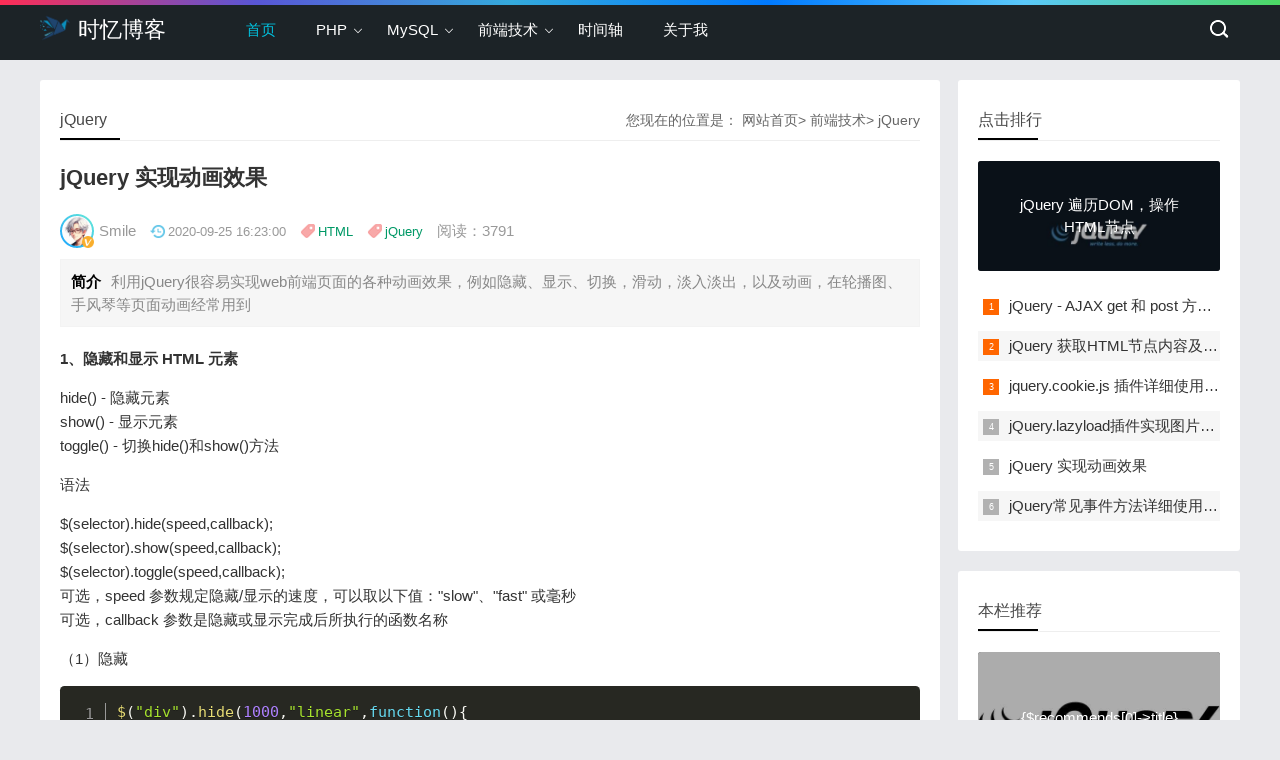

--- FILE ---
content_type: text/html;charset=utf-8
request_url: https://www.yozhisan.com/article/27/detail.html
body_size: 5669
content:
<!doctype html>
<html>
<head>
  <meta charset="utf-8">
  <title>时忆博客-个人博客-专注编程开发技术分享</title>
  <meta name="keywords" content="时忆博客,个人博客,个人网站,网站搭建设计,Laravel常见问题,ThinkPHP常见问题,PHP开发,Python开发" />
  <meta name="description" content="时忆博客网站，是一个专注网站建设技术的个人网站，也是一个提供原创编程开发技术文章，生活点滴记录文章的个人原创网站" />
  <meta name="viewport" content="width=device-width, initial-scale=1.0">
  <link href="/index/css/base.css" rel="stylesheet">
  <link href="/index/css/m.css" rel="stylesheet">
  <link rel="stylesheet" href="/index/css/prism.css">
  <script src="/index/js/jquery-1.8.3.min.js" ></script>
  <script src="/index/js/comm.js"></script>
  <script src="/index/js/prism.js"></script>
  <script src="/common/layer/2.4/layer.js"></script>
  <style type="text/css">
  .snow-container{position:fixed;top:0;left:0;width:100%;height:100%;pointer-events:none;z-index:100001;}
  </style>
  <!--[if lt IE 9]>
  <script src="js/modernizr.js"></script>
  <![endif]-->
</head>
<body>
<!-- <div class="snow-container"></div> -->
<!--top begin-->
<header id="header">
  <div class="navbox">
    <h2 id="mnavh"><span class="navicon"></span></h2>
    <div class="logo">
      <a href="/">
        <img src="/index/images/logo.png" alt="logo.png">
        时忆博客      </a>
    </div>
    <nav>
      <ul id="starlist">
        <li><a href="/">首页</a></li>
                <li class="menu">
          <a href="/article/1/list.html">PHP</a>
                    <ul class="sub">
                        <li><a href="/article/6/list.html">ThinkPHP</a></li>
                        <li><a href="/article/11/list.html">Laravel</a></li>
                      </ul>
          <span></span>
                  </li>
                <li class="menu">
          <a href="/article/3/list.html">MySQL</a>
                  </li>
                <li class="menu">
          <a href="/article/4/list.html">前端技术</a>
                    <ul class="sub">
                        <li><a href="/article/7/list.html">jQuery</a></li>
                        <li><a href="/article/8/list.html">JavaScript</a></li>
                        <li><a href="/article/9/list.html">HTML</a></li>
                      </ul>
          <span></span>
                  </li>
                <li><a href="/timeline.html">时间轴</a></li>
        <li><a href="/about.html">关于我</a></li>
      </ul>
    </nav>
    <div class="searchico"></div>
  </div>
</header>
<div class="searchbox">
  <div class="search">
    <form action="/article/search.html">
      <input name="keyword" id="keyword" class="input_text" value="请输入关键字词" style="color: rgb(153, 153, 153);" onfocus="if(value=='请输入关键字词'){this.style.color='#000';value=''}" onblur="if(value==''){this.style.color='#999';value='请输入关键字词'}" type="text">
      <input class="input_submit" value="搜索" type="submit">
    </form>
  </div>
  <div class="searchclose"></div>
</div>
<article> 
  <!--lbox begin-->
  <div class="lbox">
    <div class="content_box whitebg">
      <h2 class="htitle">
        <span class="con_nav">您现在的位置是：
          <a href="/">网站首页</a>>
                                                                              <a href="/article/4/list.html">前端技术</a>>
                                <a href="/article/7/list.html">jQuery</a>
        </span>jQuery      </h2>
      <h1 class="con_tilte">jQuery 实现动画效果</h1>
      <p class="bloginfo">
        <i class="avatar"><img src="/index/images/avatar.jpg"></i>
        <span>Smile</span>
        <span class="dtime">2020-09-25 16:23:00</span>
                  <span class="lm">
            <a href="/article/{tag_id}/tag.html?tig_id=2" target="_blank" class="classname">HTML</a>
          </span>
                  <span class="lm">
            <a href="/article/{tag_id}/tag.html?tig_id=9" target="_blank" class="classname">jQuery</a>
          </span>
                <span>阅读：3791</span>
      </p>
      <p class="con_info"><b>简介</b>利用jQuery很容易实现web前端页面的各种动画效果，例如隐藏、显示、切换，滑动，淡入淡出，以及动画，在轮播图、手风琴等页面动画经常用到</p>
      <div class="con_text line-numbers">
        <p><strong>1、隐藏和显示 HTML 元素</strong></p>
<ol>
<li>hide() - 隐藏元素</li>
<li>show() - 显示元素</li>
<li>toggle() - 切换hide()和show()方法</li>
</ol>
<p>语法</p>
<ul>
<li>$(selector).hide(speed,callback);</li>
<li>$(selector).show(speed,callback);</li>
<li>$(selector).toggle(speed,callback);</li>
</ul>
<ol>
<li>可选，speed 参数规定隐藏/显示的速度，可以取以下值："slow"、"fast" 或毫秒</li>
<li>可选，callback 参数是隐藏或显示完成后所执行的函数名称</li>
</ol>
<p>（1）隐藏</p>
<pre class="language-javascript"><code>$("div").hide(1000,"linear",function(){
	alert("hide() 方法已执行");
});</code></pre>
<p>（2）显示</p>
<pre class="language-javascript"><code>$("div").show(1000,"linear",function(){
	alert("show() 方法已执行");
});</code></pre>
<p>（3）隐藏/显示</p>
<pre class="language-javascript"><code>$("div").toggle(1000,"linear",function(){
	alert("toggle() 方法已执行");
});</code></pre>
<p>第二个参数是一个字符串，表示过渡使用哪种缓动函数。（译者注：jQuery自身提供"linear" 和 "swing"，其他可以使用相关的插件）</p>
<p><strong>2、淡入淡出 HTML 元素</strong></p>
<ol>
<li>fadeIn() - 用于淡入已隐藏的元素</li>
<li>fadeOut() - 用于淡出可见元素</li>
<li>fadeToggle() - 用于fadeIn()与fadeOut()方法之间进行切换</li>
<li>fadeTo() - 渐变为给定的不透明度（值介于 0 与 1 之间）</li>
</ol>
<p>语法</p>
<ul>
<li>$(selector).fadeIn(speed,callback);</li>
<li>$(selector).fadeOut(speed,callback);</li>
<li>$(selector).fadeToggle(speed,callback);</li>
</ul>
<ol>
<li>可选，speed 参数规定效果的时长。它可以取以下值："slow"、"fast" 或毫秒</li>
<li>可选，callback 参数是 fading 完成后所执行的函数名称</li>
</ol>
<p>（1）淡入</p>
<pre class="language-javascript"><code>$("#div1").fadeIn();
$("#div2").fadeIn("slow");
$("#div3").fadeIn(3000);</code></pre>
<p>（2）淡出</p>
<pre class="language-javascript"><code>$("#div1").fadeOut();
$("#div2").fadeOut("slow");
$("#div3").fadeOut(3000);</code></pre>
<p>（3）淡入/淡出进行切换</p>
<pre class="language-javascript"><code>$("#div1").fadeToggle();
$("#div2").fadeToggle("slow");
$("#div3").fadeToggle(3000);</code></pre>
<p>（4）渐变为给定的不透明度（值介于 0 与 1 之间）</p>
<p>语法:</p>
<ul>
<li>$(selector).fadeTo(speed,opacity,callback);</li>
</ul>
<ol>
<li>必需，speed 参数规定效果的时长。它可以取以下值："slow"、"fast" 或毫秒</li>
<li>必需，opacity 参数将淡入淡出效果设置为给定的不透明度（值介于 0 与 1 之间）</li>
<li>可选，callback 参数是该函数完成后所执行的函数名称</li>
</ol>
<pre class="language-javascript"><code>$("#div1").fadeTo("slow",0.15);
$("#div2").fadeTo("slow",0.4);
$("#div3").fadeTo("slow",0.7);</code></pre>
<p><strong>3、滑动 HTML 元素</strong></p>
<ol>
<li>slideDown() - 用于向下滑动元素</li>
<li>slideUp() - 用于向上滑动元素</li>
<li>slideToggle() - 用于slideDown()与slideUp()方法之间进行切换</li>
</ol>
<p>语法:</p>
<ul>
<li>$(selector).slideDown(speed,callback);</li>
</ul>
<ol>
<li>可选的 speed 参数规定效果的时长。它可以取以下值："slow"、"fast" 或毫秒</li>
<li>可选的 callback 参数是滑动完成后所执行的函数名称</li>
</ol>
<p>（1）向下滑动</p>
<pre class="language-javascript"><code>$("#div").slideDown("slow",function(){
	alert("slideDown() 方法已执行");
});</code></pre>
<p>（2）向上滑动</p>
<pre class="language-javascript"><code>$("#div").slideUp("slow",function(){
	alert("slideUp() 方法已执行");
});</code></pre>
<p>（3）向下/向上滑动</p>
<pre class="language-javascript"><code>$("#div").slideToggle("slow",function(){
	alert("slideToggle() 方法已执行");
});</code></pre>
<p><strong>4、动画</strong></p>
<ol>
<li>animate() 方法用于创建自定义动画</li>
<li>stop() 方法用于在动画或效果完成前对它们进行停止</li>
</ol>
<p>（1）开始动画</p>
<p>语法：</p>
<ul>
<li>$(selector).animate({params},speed,callback);</li>
</ul>
<ol>
<li>必需，params 参数定义形成动画的 CSS 属性</li>
<li>可选，speed 参数规定效果的时长。它可以取以下值："slow"、"fast" 或毫秒</li>
<li>可选，callback 参数是动画完成后所执行的函数名称</li>
</ol>
<pre class="language-javascript"><code>$('div').animate({height:'300px',opacity:'0.4'},"slow");
$('div').animate({width:'300px',opacity:'0.8'},"slow");</code></pre>
<p>（2）停止动画</p>
<p>语法:</p>
<ul>
<li>$(selector).stop(stopAll,goToEnd);</li>
</ul>
<ol>
<li>可选，stopAll参数规定是否应该清除动画队列。默认是 false，即仅停止活动的动画，允许任何排入队列的动画向后执行</li>
<li>可选，goToEnd参数规定是否立即完成当前动画。默认是 false</li>
</ol>
<pre class="language-javascript"><code>$("div").stop();</code></pre>
        <p class="share"><b>转载：</b>感谢您对油纸伞个人博客网站平台的认可，以及对我们原创作品以及文章的青睐，非常欢迎各位朋友分享到个人站长或者朋友圈，但转载请说明文章出处“来源油纸伞博客”。</p>
        <p><span class="diggit">很赞哦！ (<b>0</b>)</span></p>
        <div class="nextinfo">
                    <p>上一篇：<a href="/article/26/detail.html">jQuery 获取HTML节点内容及操作节点</a></p>
                              <p>下一篇：<a href="/article/28/detail.html">jQuery常见事件方法详细使用说明</a></p>
                  </div>
      </div>
    </div>
    <div class="whitebg">
      <h2 class="htitle">相关文章</h2>
      <ul class="otherlink">
                <li><a href="/article/28/detail.html" title="{$related->title}">jQuery常见事件方法详细使用说明</a></li>
                <li><a href="/article/27/detail.html" title="{$related->title}">jQuery 实现动画效果</a></li>
                <li><a href="/article/26/detail.html" title="{$related->title}">jQuery 获取HTML节点内容及操作节点</a></li>
                <li><a href="/article/23/detail.html" title="{$related->title}">jquery.cookie.js 插件详细使用方法</a></li>
                <li><a href="/article/22/detail.html" title="{$related->title}">jQuery - AJAX get 和 post 方法使用示例</a></li>
                <li><a href="/article/11/detail.html" title="{$related->title}">jQuery 遍历DOM，操作HTML节点</a></li>
                <li><a href="/article/1/detail.html" title="{$related->title}">jQuery.lazyload插件实现图片懒加载</a></li>
              </ul>
    </div>

    <div class="whitebg gbook">
      <h2 class="htitle">文章评论</h2>
      <div class="newsview">
        <div class="news_infos">
          <div class="gbox">
            <form id="form">
              <p>
                <textarea name="content" id="content" placeholder="来说点儿什么吧..."></textarea>
              </p>
              <p>
                <input type="submit" value="提交">
                <input name="name" type="text" id="name" placeholder="你的昵称">
              </p>
            </form>
          </div>
          <div class="gb">
                        <div class="pagelist">
              <ul class="pagination">
                <a >首页</a>
                                <a  >Previous</a>
                                <a  href="/article/27/detail.html?page=1"   class="active" >1</a>
                                <a  >Next</a>
                                <a >尾页</a>
              </ul>
            </div>
          </div>
          <div class="gbook"></div>
        </div>
      </div>
    </div>
  </div>
  <!--lbox end-->
  <div class="rbox">
    <div class="whitebg paihang">
      <h2 class="htitle">点击排行</h2>
            <section class="topnews imgscale">
        <a href="/article/11/detail.html">
          <img src="/storage/article/20200404/99006ec522089300c863b1557ddf5094.jpg">
          <span>jQuery 遍历DOM，操作HTML节点</span>
        </a>
      </section>
            <ul>
                                              <li><i></i><a href="/article/22/detail.html">jQuery - AJAX get 和 post 方法使用示例</a></li>
                                      <li><i></i><a href="/article/26/detail.html">jQuery 获取HTML节点内容及操作节点</a></li>
                                      <li><i></i><a href="/article/23/detail.html">jquery.cookie.js 插件详细使用方法</a></li>
                                      <li><i></i><a href="/article/1/detail.html">jQuery.lazyload插件实现图片懒加载</a></li>
                                      <li><i></i><a href="/article/27/detail.html">jQuery 实现动画效果</a></li>
                                      <li><i></i><a href="/article/28/detail.html">jQuery常见事件方法详细使用说明</a></li>
                        </ul>
    </div>
    <div class="whitebg tuijian">
      <h2 class="htitle">本栏推荐</h2>
            <section class="topnews imgscale">
        <a href="/article/28/detail.html">
          <img src="/storage/article/20200412/76777752c44be75861f797e6ca3055fe.png">
          <span>{$recommends[0]->title}</span>
        </a>
      </section>
            <ul>
                                              <li>
            <a href="/article/27/detail.html">
              <i><img src="/storage/article/20200412/ee7ffdc06aecbacb532b0bbb5e035c6c.jpg"></i>
            <p>jQuery 实现动画效果</p>
            </a>
          </li>
                                      <li>
            <a href="/article/26/detail.html">
              <i><img src="/storage/article/20200412/577b71e2fbd7f7ff8a8d37da3e8fd5e4.jpg"></i>
            <p>jQuery 获取HTML节点内容及操作节点</p>
            </a>
          </li>
                                      <li>
            <a href="/article/23/detail.html">
              <i><img src="/storage/article/20200412/c3b0305d4e627930f028d3da57540e9f.png"></i>
            <p>jquery.cookie.js 插件详细使用方法</p>
            </a>
          </li>
                                      <li>
            <a href="/article/22/detail.html">
              <i><img src="/storage/article/20200412/d51d0bc7640fa52207dc98fc5e6dcb07.png"></i>
            <p>jQuery - AJAX get 和 post 方法使用示例</p>
            </a>
          </li>
                                      <li>
            <a href="/article/11/detail.html">
              <i><img src="/storage/article/20200404/99006ec522089300c863b1557ddf5094.jpg"></i>
            <p>jQuery 遍历DOM，操作HTML节点</p>
            </a>
          </li>
                                      <li>
            <a href="/article/1/detail.html">
              <i><img src="/storage/article/20200404/256b787c61826e9f7b6e5a1f3723bb7b.jpg"></i>
            <p>jQuery.lazyload插件实现图片懒加载</p>
            </a>
          </li>
                        </ul>
    </div>
    <div class="ad whitebg imgscale">
      <ul>
        <a href="/"><img src="/index/images/ad.jpg"></a>
      </ul>
    </div>
    <div class="whitebg cloud">
      <h2 class="htitle">标签云</h2>
      <ul>
                <a href="/article/1/tag.html" target="_blank">PHP</a>
                <a href="/article/2/tag.html" target="_blank">HTML</a>
                <a href="/article/3/tag.html" target="_blank">Javascript</a>
                <a href="/article/4/tag.html" target="_blank">ThinkPHP</a>
                <a href="/article/5/tag.html" target="_blank">Laravel</a>
                <a href="/article/6/tag.html" target="_blank">Python</a>
                <a href="/article/7/tag.html" target="_blank">MySQL</a>
                <a href="/article/8/tag.html" target="_blank">CSS</a>
                <a href="/article/9/tag.html" target="_blank">jQuery</a>
              </ul>
    </div>
    <div class="whitebg wenzi">
      <h2 class="htitle">猜你喜欢</h2>
      <ul>
                <li><a href="/article/11/detail.html">jQuery 遍历DOM，操作HTML节点</a></li>
                <li><a href="/article/22/detail.html">jQuery - AJAX get 和 post 方法使用示例</a></li>
                <li><a href="/article/26/detail.html">jQuery 获取HTML节点内容及操作节点</a></li>
                <li><a href="/article/23/detail.html">jquery.cookie.js 插件详细使用方法</a></li>
                <li><a href="/article/1/detail.html">jQuery.lazyload插件实现图片懒加载</a></li>
                <li><a href="/article/27/detail.html">jQuery 实现动画效果</a></li>
                <li><a href="/article/28/detail.html">jQuery常见事件方法详细使用说明</a></li>
              </ul>
    </div>
    <div class="ad whitebg imgscale">
      <ul>
        <a href="/"><img src="/index/images/ad02.jpg"></a>
      </ul>
    </div>
    <!--站点信息-->
    <div class="whitebg tongji">
  <h2 class="htitle">站点信息</h2>
  <ul>
    <li><b>建站时间</b>：2020-09-01</li>
    <li><b>网站程序</b>：ThinkPHP6.0</li>
    <li><b>主题模板</b>：<a href="http://www.yangqq.com" target="_blank">《今夕何夕》</a></li>
    <li><b>文章统计</b>：<a href="/timeline.html">41</a> 篇文章</li>
    <li><b>统计数据</b>：<a target="_blank" href="/">百度统计</a></li>
    <li><b>网站地图</b>：<a target="_blank" href="/storage/map/sitemap.xml">XML网站地图</a></li>
    <li><b>微信号</b>：扫描二维码，关注我们</li>
    <img src="/index/images/wx.png" class="tongji_gzh">
  </ul>
</div>  </div>
</article>

<!-- <script>hljs.initHighlightingOnLoad();</script> -->
<script type="text/javascript">
  $(function(){
    $('#form').submit(function(){
      var name = $('#name').val();
      var content = $('#content').val();
      if(name == ''){
        layer.tips('您的昵称不可以为空！','#name',{tipsMore:true,tips: [2, '#78BA32']});
        return false;
      }
      if(content == ''){
        layer.tips('留言内容不可以为空！','#content',{tipsMore:true,tips: [2, '#78BA32']});
        return false;
      }

      $.ajax({
        url:'/article/comment.html',
        data:{
          article_id:'27',
          name:name,
          content:content
        },
        type:'post',
        dataType:'json',
        success:function(res){
          if (res.code == 1) {
            layer.msg(res.msg,{icon:1, time:1500});
            document.location.reload();
          } else {
            layer.msg(res.msg,{icon:5, time:1500});
          }
        },
        error:function(res) {
          console.log(res.msg);
        },
      });

      return false;
    });

    //点赞
    $('.diggit').on('click',function(){
      $.post("/article/27/praise.html", function(data){
        console.log(data);
        if (data.code == 1) {
          var praise = '0';
          console.log(praise);
          $('.diggit').find('b').html(Number(praise)+1);
          layer.msg(data.msg, {icon:1, time:1500});
        } else if(data.code == 2) {
          layer.msg(data.msg, {icon:5,time:1500});
        } else {
          layer.msg(data.msg, {icon:1,time:1500});
        }
      });
    });
  });
</script>
